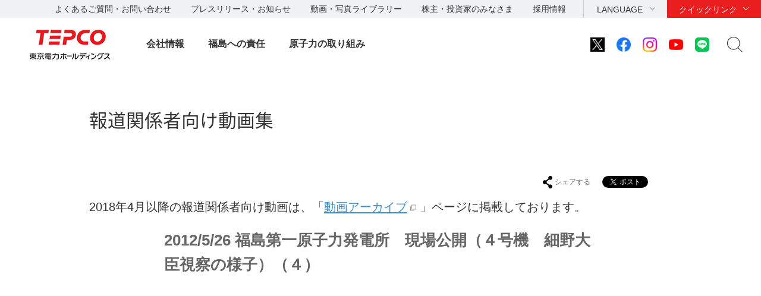

--- FILE ---
content_type: text/html
request_url: https://www.tepco.co.jp/tepconews/library/archive-j.html?video_uuid=x1x3wkon&catid=61703
body_size: 6098
content:
<!DOCTYPE HTML>
<html lang="ja">
<head>
<meta http-equiv="X-UA-Compatible" content="IE=edge">
<meta charset="UTF-8">
<meta name="viewport" content="width=device-width">
<meta name="format-detection" content="telephone=no">
<meta name="description" content="東京電力HD「報道関係者向け動画集」のページ。東京電力ホールディングス株式会社は、東京電力グループの持株会社です。福島第一原子力発電所事故の「責任」を果たし、エネルギー産業の新しい「競争」の時代を勝ち抜いていくために、大きな変革を実行してまいります。">
<meta name="keywords" content="東京電力, TEPCO, ホールディングス, エネルギー, 再生可能エネルギー, 採用,　送配電, 約款, 福島">
<title>報道関係者向け動画集｜写真・映像ライブラリー｜東京電力ホールディングス株式会社</title>
<link rel="apple-touch-icon-precomposed" href="/shared_hd/images/bookmark_icon.png">
<link rel="stylesheet" href="/shared_hd/css/import.css" media="all">
<!--[if lt IE 9]>
<link rel="stylesheet" type="text/css" href="/shared_hd/css/legacy.css" media="all">
<![endif]-->
<link rel="stylesheet" href="/shared_hd/css/print.css" media="print">
<script src="/shared_hd/js/jquery.js"></script>
<script src="/shared_hd/js/common.js"></script>
<!-- bxslider -->
<link rel="stylesheet" href="/shared_hd/css/jquery.bxslider.css">
<link rel="stylesheet" href="/shared_hd/css/jquery.bxslider_custom.css">
<script src="/shared_hd/js/jquery.bxslider.min.js"></script>
<script src="/shared_hd/js/bxSlider_ctrl.js"></script>
<!-- bxslider -->

<!-- modal -->
<link rel="stylesheet" href="/shared_hd/css/modal.css">
<script src="/shared_hd/js/jquery.magnific-popup.min.js"></script>
<script src="/shared_hd/js/magnific-popup-ctrl.js"></script>
<!-- modal -->

<!-- search -->
<script src="/shared_hd/js/popterm2_dev.js"></script>
<script src="/shared_hd/js/probo.js"></script>
<script src="/shared_hd/js/probo_mess.js"></script>
<script src="/shared_hd/js/probo_refine.js"></script>
<script src="/shared_hd/js/probo_sort.js"></script>
<script src="/shared_hd/js/search_ctrl_hd.js"></script>
<!-- search -->

<!-- new shared -->
<link rel="stylesheet" href="/hd/shared_files/css/head_foot.css" media="all">
<script src="/hd/shared_files/js/common.js"></script>
<script src="/hd/shared_files/js/head_foot.js"></script>
<!-- new shared -->
<link href="/tepconews/library/css/video_archive-j.css" rel="stylesheet" type="text/css" media="only screen and (min-width: 768px)">
<link href="/tepconews/library/css/video_archive_sp.css" rel="stylesheet" type="text/css" media="only screen and (max-width: 767px)">
<script type="text/javascript" src="/tepconews/library/js/redirect-j.js"></script>
<script type="text/javascript" src="/tepconews/library/js/jquery.scrolltabs.js"></script>
<script type="text/javascript" src="/tepconews/library/js/parseuri.js"></script>
<script type="text/javascript" src="/tepconews/library/js/video_archive-j.js"></script>
<script type="text/javascript" src="/tepconews/library/js/video_archive_sp-j.js"></script>

</head>
<body class=" localnav-none ">
<div id="fb-root"></div>
<script>(function(d, s, id) {
  var js, fjs = d.getElementsByTagName(s)[0];
  if (d.getElementById(id)) return;
  js = d.createElement(s); js.id = id;
  js.src = "//connect.facebook.net/en_US/sdk.js#xfbml=1&version=v2.4";
  fjs.parentNode.insertBefore(js, fjs);
}(document, 'script', 'facebook-jssdk'));</script>
<div id="content-all-wrapper">
<div id="content-all">
<div class="header-company-logo">
<h1><a href="/hd/"><img src="/hd/shared_files/images/logo_header.png" alt="東京電力ホールディングス" class="btn sp-hidden" /><img src="/hd/shared_files/images/logo_header-r2x.png" alt="東京電力ホールディングス" class="pc-hidden" /></a></h1>
</div><!--/.header-company-logo-->
<p class="menu-control-sp"><a href="javascript:void(0);"><span>menu</span></a></p>
<div id="content-head-wrapper">
  <div id="head-sub-wrapper">
    <div class="head-sub-container">
      <div class="sub-info-content">
        <div class="info-list">
          <ul>
            <li><a href="/faq/">よくあるご質問・お問い合わせ</a></li>
            <li><a href="/press/">プレスリリース・お知らせ</a></li>
            <li><a href="/library/">動画・写真ライブラリー</a></li>
            <li><a href="/about/ir/">株主・投資家のみなさま</a></li>
            <li><a href="/recruit/">採用情報</a></li>
          </ul>
        </div><!--/.info-list-->
      </div><!--/.sub-info-content-->
      <div class="head-quick-content">
        <div class="lang-select">
          <p><a class="lang-select-button" href="javascript:void(0);">LANGUAGE</a></p>
            <div class="lang-select-inner">
              <ul>
                <li class="current"><a href="/index-j.html">日本語</a></li>
                <li><a href="/en/hd/index-e.html">English</a></li>
              </ul>
            </div><!--/.lang-select-inner-->
          </div><!--/.lang-select-->
          <div class="quick-link">
            <p><a class="quick-link-button" href="javascript:void(0);">クイックリンク</a></p>
              <div class="quick-link-inner">
                <div class="service-wrapper">
                  <ul class="global-service">
                    <li><a href="/"><span>持株会社</span><img src="/hd/shared_files/images/logo_header_group_hd.png" alt="TEPCO 東京電力ホールディングス" class="btn"></a></li>
                    <li><a href="/fp/"><span>火力発電・燃料</span><img src="/hd/shared_files/images/logo_header_group_fp.png" alt="TEPCO 東京電力フュエル&パワー" class="btn"></a></li>
                    <li><a href="/pg/"><span>送電・配電</span><img src="/hd/shared_files/images/logo_header_group_pg.png" alt="東京電力パワーグリッド" class="btn"></a></li>
                    <li><a href="/ep/"><span>電気・ガス・くらし</span><img src="/hd/shared_files/images/logo_header_group_ep.png" alt="TEPCO 東京電力エナジーパートナー" class="btn"></a></li>
                    <li><a href="/rp/"><span>再生可能エネルギー</span><img src="/hd/shared_files/images/logo_header_group_rp.png" alt="TEPCO 東京電力リニューアブルパワー" class="btn"></a></li>
                  </ul>
                  <ul class="general-service-link">
                    <li class="quick-link01"><em><a href="/decommission/"><span>廃炉プロジェクト</span></a></em></li>
                    <li class="quick-link02"><em><a href="/about/esg/"><span>環境・社会・<br class="pc-hidden">ガバナンス</span></a></em></li>
                    <li class="quick-link03"><em><a href="https://www.kurashi.tepco.co.jp/" target="_blank"><span>くらしTEPCO web</span></a></em></li>
                    <li class="quick-link04"><em><a href="/ep/private/"><span>電気のご契約</span></a></em></li>
                    <li class="quick-link05"><em><a href="/ep/gas-jiyuuka/"><span>ガスのご契約</span></a></em></li>
                    <li class="quick-link06"><em><a href="/ep/private/moving/"><span>お引越し</span></a></em></li>
                    <li class="quick-link07"><em><a href="/ep/support/"><span>各種お手続き</span></a></em></li>
                    <li class="quick-link08"><em><a href="/forecast/"><span>でんき予報</span></a></em></li>
                    <li class="quick-link09"><em><a href="https://teideninfo.tepco.co.jp/" target="_blank"><span>停電情報</span></a></em></li>
                    <li class="quick-link11"><em><a href="/pg/company/summary/area-office/"><span>事業所一覧</span></a></em></li>
                    <li class="quick-link12"><em><a href="/pg/consignment/for-general/"><span>電気をご使用の<br class="pc-hidden">お客さま</span></a></em></li>
                    <li class="quick-link13"><em><a href="/ep/corporate/"><span>法人のお客さま<br>(エナジーパートナー)</span></a></em></li>
                    <li class="quick-link14"><em><a href="/pg/consignment/fit/"><span>再生可能エネルギーの<br class="sp-hidden">固定価格買取制度の手続き</span></a></em></li>
                    <li class="quick-link15"><em><a href="/about/procurement/"><span>資材調達</span></a></em></li>
                  </ul>
                </div><!--/.service-wrapper-->
                <p class="close"><a href="javascript:void(0);"><span class="close-txt">閉じる</span></a></p>
              </div><!--/.quick-link-inner-->
            </div><!--/.quick-link-->
          </div><!--/.head-quick-content-->
          <div class="sns-content">
            <ul>
              <li><a href="/twitter/"><img src="/hd/shared_files/images/icon_sns_x.png" alt="東京電力 公式Xアカウントのご案内ページへリンクします" class="btn"></a></li>
              <li><a href="https://www.facebook.com/OfficialTEPCO" target="_blank"><img src="/hd/shared_files/images/icon_sns_facebook.png" alt="facebook公式アカウントサイトへリンクします" class="btn"></a></li>
              <li><a href="https://www.instagram.com/tepco.official/" target="_blank"><img src="/hd/shared_files/images/icon_sns_instagram.png" alt="Instagram公式アカウントサイトへリンクします" class="btn"></a></li>
              <li><a href="https://www.youtube.com/user/TEPCOofficial" target="_blank"><img src="/hd/shared_files/images/icon_sns_youtube.png" alt="youtube公式アカウントサイトへリンクします" class="btn"></a></li>
              <li><a href="/line/"><img src="/hd/shared_files/images/icon_sns_line.png" alt="東京電力 公式LINEアカウントのご案内ページへリンクします" class="btn"></a></li>
            </ul>
          </div>
          <div class="site-search">
            <p class="site-search-button"><a href="javascript:void(0);">サイト内検索</a></p>
            <div class="site-search-inner">
              <form name="search_form" action="https://search-tepco.dga.jp/index-j.html" method="GET" onsubmit="return mysearch(this);">
                <input type="text" name="kw" value="" class="iSearchAssist" placeholder="キーワード">
                <input type="hidden" name="ie" value="u">
                <input type="hidden" name="company[]" value="ja_hd">
                <input type="hidden" name="company[]" value="ja_fp">
                <input type="hidden" name="company[]" value="ja_pg">
                <input type="hidden" name="company[]" value="ja_ep">
                <input type="hidden" name="company[]" value="ja_rp">
                <input class="seach-btn" type="submit" value="" >
              </form>
            </div><!--/.site-search-inner-->
          </div><!--/.site-search-->
        </div><!--/.head-sub-container-->
      </div><!--/#head-sub-wrapper-->
      <div id="content-nav-wrapper">
        <div class="content-nav-container">
          <ul class="global-nav">
<li class="global-nav01"><a href="javascript:void(0);" class="second-head">会社情報</a>
<div class="mega-drop only-lv3">
<div class="content-nav-container-inner">
<p class="site-menu-top sp-hidden"><span>会社情報</span></p>
<ul class="site-menu-parent no-child">
<li><a href="/about/corporateinfo/"><span>会社情報</span></a></li>
</ul>
<ul class="site-menu-parent no-child">
<li><a href="/about/fact_database/"><span>数表でみる東京電力</span></a></li>
</ul>
<ul class="site-menu-parent no-child">
<li><a href="/about/office/"><span>事業所一覧・事業所検索</span></a></li>
</ul>
<ul class="site-menu-parent no-child">
<li><a href="/about/power_station/"><span>発電所情報</span></a></li>
</ul>
<ul class="site-menu-parent no-child">
<li><a href="/about/ir/"><span>株主・投資家のみなさま</span></a></li>
</ul>
<ul class="site-menu-parent no-child">
<li><a href="/about/esg/"><span>環境・社会・ガバナンス（ESG）情報</span></a></li>
</ul>
<ul class="site-menu-parent no-child">
<li><a href="/about/procurement/"><span>資材調達</span></a></li>
</ul>
<ul class="site-menu-parent no-child">
<li><a href="/about/business_ethics/"><span>企業倫理、品質・安全監査について</span></a></li>
</ul>
<ul class="site-menu-parent no-child">
<li><a href="/about/institute/"><span>経営技術戦略研究所</span></a></li>
</ul>
<ul class="site-menu-parent no-child">
<li><a href="/about/about-dx/index-j.html"><span>DXの取組みについて</span></a></li>
</ul>
<p class="close"><a href="javascript:void(0);"><span class="close-txt">閉じる</span></a></p>
</div><!--/.content-nav-container-inner-->
</div><!--/.mega-drop-->
</li>
<li class="global-nav02"><a href="javascript:void(0);" class="second-head">福島への責任</a>
<div class="mega-drop">
<div class="content-nav-container-inner">
<p class="site-menu-top sp-hidden"><span>福島への責任</span></p>
<p class="site-menu-parent-control"><a href="javascript:void(0);">事故の総括</a></p>
<ul class="site-menu-parent">
<li><a href="/fukushima/review/"><span>事故の総括</span><span class="pc-hidden"> トップ</span></a>
<ul class="site-menu-child">
<li><a href="/fukushima/review/root_cause_analysis.html">事故の根本原因分析</a></li>
<li><a href="/nu/fukushima-np/outline/">福島第一原子力発電所事故の経過と教訓</a></li>
</ul>
</li>
</ul>
<p class="site-menu-parent-control"><a href="javascript:void(0);">福島復興への責任</a></p>
<ul class="site-menu-parent">
<li><a href="/fukushima_hq/"><span>福島復興への責任</span><span class="pc-hidden"> トップ</span></a>
<ul class="site-menu-child">
<li><a href="/fukushima_hq/compensation/">賠償</a></li>
<li><a href="/fukushima_hq/decontamination/">環境再生</a></li>
<li><a href="/fukushima_hq/reconstruction/">復興推進</a></li>
<li><a href="/fukushima_hq/about/">福島復興本社について</a></li>
<li><a href="/fukushima_hq/decommissioning_ac/">東京電力廃炉資料館</a></li>
<li><a href="/fukushima_hq/attention-j.html">詐欺にご注意ください</a></li>
</ul>
</li>
</ul>
<p class="site-menu-parent-control"><a href="javascript:void(0);">発見！ふくしま</a></p>
<ul class="site-menu-parent">
<li><a href="/fukushima-cp/"><span>発見！ふくしま</span><span class="pc-hidden"> トップ</span></a></li>
<li><a href="/fukushima-ds/index-j.html"><span>ホタテ応援隊</span></a></li>
</ul>
<p class="site-menu-parent-control"><a href="javascript:void(0);">廃炉プロジェクト</a></p>
<ul class="site-menu-parent w-100per">
<li><a href="/decommission/"><span>廃炉プロジェクト</span><span class="pc-hidden"> トップ</span></a>
<ul class="site-menu-child col-type3">
<li><a href="/decommission/project/">プロジェクト概要</a></li>
<li><a href="/decommission/progress/">廃炉作業の状況</a></li>
<li><a href="/decommission/information/">公表資料</a></li>
<li><a href="/decommission/data/">データ</a></li>
<li><a href="/decommission/visual/">ビジュアルコンテンツ</a></li>
<li><a href="/decommission/faq/">FAQ</a></li>
<li><a href="/decommission/progress/watertreatment/">処理水ポータルサイト</a></li>
</ul>
</li>
</ul>
<p class="close"><a href="javascript:void(0);"><span class="close-txt">閉じる</span></a></p>
</div><!--/.content-nav-container-inner-->
</div><!--/.mega-drop-->
</li>
<li class="global-nav03"><a href="/electricity/mechanism_and_facilities/power_generation/nuclear_power/" class="second-head">原子力の取り組み</a></li>
</ul>
</div><!--/.content-nav-container-->
</div><!--/#content-nav-wrapper-->
</div><!--/#content-head-wrapper-->
<script>
  (function(i,s,o,g,r,a,m){i['GoogleAnalyticsObject']=r;i[r]=i[r]||function(){
  (i[r].q=i[r].q||[]).push(arguments)},i[r].l=1*new Date();a=s.createElement(o),
  m=s.getElementsByTagName(o)[0];a.async=1;a.src=g;m.parentNode.insertBefore(a,m)
  })(window,document,'script','https://www.google-analytics.com/analytics.js','ga');
  ga('create', 'UA-84080913-1', 'auto');
  ga('send', 'pageview');
</script>
<div id="content-body-wrapper">
<div class="content-level1-wrapper">

<div class="hdg-level1-wrapper">
<h1 class="hdg-level1">報道関係者向け動画集</h1>
</div><!--/.hdg-level1-wrapper-->
</div><!--/.content-level1-wrapper-->
<div id="content-foot-support">
<div class="sns-foot-content">
<dl><!--
--><dt class="doc-share"><a href="javascript:void(0);">シェアする</a></dt><!--
--><dd><ul><!--
--><li><a href="https://twitter.com/share" class="twitter-share-button" data-lang="ja" data-count="none">ツイート</a> <script>!function(d,s,id){var js,fjs=d.getElementsByTagName(s)[0],p=/^http:/.test(d.location)?'http':'https';if(!d.getElementById(id)){js=d.createElement(s);js.id=id;js.src=p+'://platform.twitter.com/widgets.js';fjs.parentNode.insertBefore(js,fjs);}}(document, 'script', 'twitter-wjs');</script></li><!--
--><li><div class="fb-like" data-href="https://developers.facebook.com/docs/plugins/" data-layout="button" data-action="like" data-show-faces="false" data-share="false"></div></li><!--
--><li><div class="g-plusone" data-size="medium" data-annotation="none"></div>
<script type="text/javascript">
window.___gcfg = {lang: 'ja'};
(function() {
var po = document.createElement('script'); po.type = 'text/javascript'; po.async = true;
po.src = 'https://apis.google.com/js/platform.js';
var s = document.getElementsByTagName('script')[0]; s.parentNode.insertBefore(po, s);
})();
</script></li><!--
--></ul>
</dd><!--
--></dl>
</div><!--/.sns-foot-content-->
</div><!--/#content-foot-support-->
<div id="content-body">
<div class="section">
    <h3 class="hdg-level3">2018年4月以降の報道関係者向け動画は、「<a class="link-blank link-doc" href="https://www4.tepco.co.jp/library/movie/index-j.html" target="_blank">動画アーカイブ</a>」ページに掲載しております。</h3>
</div>
<div id="movieArchivePc" class="section">
    <div class="box-section-01 pb35">
        <h2 id="video-archive-title">&nbsp;</h2><!-- MediaLize ここから -->
        <script src="/tepconews/library/js/player.js" type="text/javascript"></script><!-- Put this 
    
    <div > anywhere in the  of your page where you want the widget to show up. -->
        <div id="em_container_wrapper">	<div class="embed-container" id="em_container">
		
	</div>
</div><!-- MediaLize ここまで --><!--
    
    <div class="video-archive-loading" id="video-archive-side-nav"></div>-->
        <div id="video-archive-description" class="video-archive-loading"></div>
        <div id="video-archive-main-nav" class="video-archive-loading"></div>
    </div><!-- /.box-section-01 -->
</div><!--/.section-->
<div id="movieArchiveSp" class="section">
    <div id="video-archive-title-sp">&nbsp;</div>
    <div id="video-archive-description-sp" class="video-archive-loading"></div>
    <select id="video-archive-category-select" class="video-archive-loading" name="video-archive-category-select">
    </select>
    <div id="video-archive-main-nav-sp" class="video-archive-loading"></div>
</div><!--/.section-->
<div class="section">
    <ul class="list-link-horizontal-c">
        <li><a class="link-icon-back" href="/tepconews/library/archive-j.html">動画・写真ライブラリートップへ戻る</a></li>
    </ul>
</div><!--/.section-->
</div><!--/content-body-->

</div><!--/#content-body-wrapper-->
<div id="content-foot-support">
<p class="content-body-top"><a href="#content-all-wrapper">ページの先頭へ戻ります</a></p>
<div class="bred-crumb-wrapper">
<ol itemscope itemtype="http://schema.org/BreadcrumbList">
<li class="home" itemprop="itemListElement" itemscope itemtype="http://schema.org/ListItem"><a itemprop="item" href="/"><span itemprop="name">HOME</span></a><meta itemprop="position" content="1"></li>
<li><span>報道関係者向け動画集</span></li></ol>
</div><!--/.bred-crumb-wrapper-->
</div><!--/#content-foot-support-->
<!--SiteStratos Version 2.0-->
<script type="text/javascript"><!--

var _ANid = "tepco";

var _ANprt = (document.location.protocol=="https:"?"https://www4.tepco.co.jp/common_files/js/":"https://www.tepco.co.jp/common_files/js/");
var _ANsrc = "ss_tepco.js";
document.write(unescape('%3Cscr'+'ipt type="text/javascript" src="'+_ANprt+_ANsrc+'"%3E%3C/scr'+'ipt%3E'));
//--></script>
<noscript><ins><img src="//a5.ogt.jp/plog?id=tepco&guid=ON" width="2" height="1" alt="" /></ins></noscript>
<!--END OF SiteStratos-->

<!--SiteStratos HM Version 2.0-->
<script type="text/javascript"><!--
var _ANprt = (document.location.protocol=="https:"?"https://www4.tepco.co.jp/common_files/js/":"https://www.tepco.co.jp/common_files/js/");
var _ANsrc = "ss_tepco_hm.js";
document.write(unescape('%3Cscr'+'ipt type="text/javascript" src="'+_ANprt+_ANsrc+'"%3E%3C/scr'+'ipt%3E'));
//--></script>
<!--END OF HM SiteStratos -->
<div id="content-foot-wrapper">
<div class="content-foot-container">
<ul class="global-service">
<li><a href="/"><span>持株会社</span><img src="/hd/shared_files/images/logo_footer_group_hd.png" alt="TEPCO 東京電力ホールディングス" class="btn"></a></li>
<li><a href="/fp/"><span>火力発電・燃料</span><img src="/hd/shared_files/images/logo_footer_group_fp.png" alt="TEPCO 東京電力フュエル&パワー" class="btn"></a></li>
<li><a href="/pg/"><span>送電・配電</span><img src="/hd/shared_files/images/logo_footer_group_pg.png" alt="東京電力パワーグリッド" class="btn"></a></li>
<li><a href="/ep/"><span>電気・ガス・くらし</span><img src="/hd/shared_files/images/logo_footer_group_ep.png" alt="TEPCO 東京電力エナジーパートナー" class="btn"></a></li>
<li><a href="/rp/"><span>再生可能エネルギー</span><img src="/hd/shared_files/images/logo_footer_group_rp.png" alt="TEPCO 東京電力リニューアブルパワー" class="btn"></a></li>
</ul>
<div class="sns-content">
<dl>
<dt>公式アカウント：</dt>
<dd>
<ul>
<li><a href="/twitter/"><img src="/hd/shared_files/images/icon_sns_x.png" alt="東京電力 公式Xアカウントのご案内ページへリンクします" class="btn"></a></li>
<li><a href="https://www.facebook.com/OfficialTEPCO" target="_blank"><img src="/hd/shared_files/images/icon_sns_facebook.png" alt="facebook公式アカウントサイトへリンクします" class="btn"></a></li>
<li><a href="https://www.instagram.com/tepco.official/" target="_blank"><img src="/hd/shared_files/images/icon_sns_instagram.png" alt="Instagram公式アカウントサイトへリンクします" class="btn"></a></li>
<li><a href="https://www.youtube.com/user/TEPCOofficial" target="_blank"><img src="/hd/shared_files/images/icon_sns_youtube.png" alt="youtube公式アカウントサイトへリンクします" class="btn"></a></li>
<li><a href="/line/"><img src="/hd/shared_files/images/icon_sns_line.png" alt="東京電力 公式LINEアカウントのご案内ページへリンクします" class="btn"></a></li>
</ul>
</dd>
</dl>
</div><!--/.sns-content-->
<div class="utility-content">
<ul>
<li><a href="/sitemap/">サイトマップ</a></li>
<li><a href="/legal/">サイトのご利用にあたって</a></li>
<li><a href="/privacypolicy/">当社の個人情報の取扱いについて</a></li>
<li><a href="/attention/">ご注意ください</a></li>
</ul>
<p class="copyright">&copy; Tokyo Electric Power Company Holdings, Inc.</p>
</div><!--/.utility-content-->
</div><!--/.content-foot-container-->
</div><!--/#content-foot-wrapper-->
<script type="text/javascript" src="https://cache.dga.jp/s/tepco2/search_tool_n3.js"></script>
</div><!--/#content-all-->
</div><!--/#content-all-wrapper-->
</body>
</html>

--- FILE ---
content_type: text/html; charset=utf-8
request_url: https://accounts.google.com/o/oauth2/postmessageRelay?parent=https%3A%2F%2Fwww.tepco.co.jp&jsh=m%3B%2F_%2Fscs%2Fabc-static%2F_%2Fjs%2Fk%3Dgapi.lb.en.2kN9-TZiXrM.O%2Fd%3D1%2Frs%3DAHpOoo_B4hu0FeWRuWHfxnZ3V0WubwN7Qw%2Fm%3D__features__
body_size: 158
content:
<!DOCTYPE html><html><head><title></title><meta http-equiv="content-type" content="text/html; charset=utf-8"><meta http-equiv="X-UA-Compatible" content="IE=edge"><meta name="viewport" content="width=device-width, initial-scale=1, minimum-scale=1, maximum-scale=1, user-scalable=0"><script src='https://ssl.gstatic.com/accounts/o/2580342461-postmessagerelay.js' nonce="9RtdmcnsFmlTD-Ys62l1Zw"></script></head><body><script type="text/javascript" src="https://apis.google.com/js/rpc:shindig_random.js?onload=init" nonce="9RtdmcnsFmlTD-Ys62l1Zw"></script></body></html>

--- FILE ---
content_type: text/css
request_url: https://www.tepco.co.jp/tepconews/library/css/video_archive-j.css
body_size: 2005
content:
@charset "UTF-8";

/*
 * 映像アーカイブ用CSS
 */
 #movieArchivePc {
	width: 728px !important;
	padding-left:0 !important;
	padding-right:0 !important;
 }
 #movieArchiveSp {
	 display: none;
 }

.video-archive-loading {
	visibility: hidden;
}


/* タイトル */

#video-archive-title {
	padding-bottom: 8px;
	font-size: 184%;
	font-weight: bold;
}


/* プレイヤー */

#em_container_wrapper {
	position: relative;
	width: 100%;
	height: 409px;
}
#em_container>.video-js {
	position: absolute;
	top: 0;
	left: 0;
	width: 100%;
	height: 100%;
}


/* サイドナビ */

#video-archive-side-nav {
	float: right;
	border: 1px solid #999;
	border-radius: 7px;
	behavior: url("/common/js/PIE.htc");
	width: 254px;
	padding: 13px 14px 13px 11px;
}

#video-archive-side-nav .video-archive-heading {
	margin-bottom: 7px;
	border-bottom: 1px solid #bbb;
	padding-bottom: 9px;
	padding-left: 3px;
}

#video-archive-side-nav .video-archive-video-list {
	height: 279px;
	overflow-y: scroll;
}

#video-archive-side-nav .video-archive-video-list::-webkit-scrollbar {
	width: 10px;
}

#video-archive-side-nav .video-archive-video-list::-webkit-scrollbar-track {
	background: #ddd;
}

#video-archive-side-nav .video-archive-video-list::-webkit-scrollbar-thumb {
	background: #aaa;
	border-radius: 5px;
}

#video-archive-side-nav .video-archive-video-list-item {
	display: block;
	clear: both;
	width: 236px;
	height: 66px;
	overflow: hidden;
	padding-top: 5px;
	background: url("/tepconews/library/images/video_archive/side_nav_separator.gif") repeat-x 0 2px;
}

#video-archive-side-nav .video-archive-video-list-item:first-child {
	padding-top: 0;
	background: none;
}

#video-archive-side-nav .video-archive-video-list-item-border {
	display: block;
	height: 60px;
	border: 1px solid transparent;
	padding: 2px;
}

#video-archive-side-nav .video-archive-active .video-archive-video-list-item-border {
	border-color: #d71d23;
}

#video-archive-side-nav .video-archive-video-list-item .video-archive-thumbnail-container {
	float: left;
	display: block;
	width: 80px;
}

#video-archive-side-nav .video-archive-video-list-item .video-archive-thumbnail {
	display: table-cell;
	height: 60px;
	vertical-align: middle;
	background: #000;
}

#video-archive-side-nav .video-archive-video-list-item .video-archive-thumbnail img {
	max-height: 60px;
}

#video-archive-side-nav .video-archive-video-list-item .video-archive-video-name {
	float: right;
	width: 138px;
	font-size: 12px;
	word-break: break-all;
}

#video-archive-side-nav .video-archive-video-list-item:hover .video-archive-video-name {
	text-decoration: underline;
}

#video-archive-side-nav.video-archive-tablet .video-archive-video-list-item:hover .video-archive-video-name {
	text-decoration: none;
}


/* 動画詳細情報 */

#video-archive-description {
	clear: both;
	width: 428px;
	padding-top: 20px;
}

#video-archive-description .video-archive-link {
	margin-top: 6px;
	padding-left: 10px;
	background: url("/tepconews/library/images/video_archive/icon_arrowright_01.gif") no-repeat 0 0.5em;
}


/* メインナビ */

#video-archive-main-nav {
	clear: both;
	margin-top: 30px;
	margin-bottom: 30px;
	border: 1px solid #999;
	border-radius: 7px;
	behavior: url("/common/js/PIE.htc");
}

#video-archive-main-nav .scroll_tabs_container {
	border-radius: 7px 7px 0 0;
	height: 59px;
	background: #efefef;
	z-index: 0; /* for PIE.htc */
    
    /*2018/2*/
    display: none;
}

#video-archive-main-nav .scroll_tab_left_button,
#video-archive-main-nav .scroll_tab_right_button,
#video-archive-main-nav .scroll_tab_left_finisher,
#video-archive-main-nav .scroll_tab_right_finisher {
	border-bottom: 1px solid #bbb;
	height: 58px;
}

#video-archive-main-nav .scroll_tab_left_button,
#video-archive-main-nav .scroll_tab_left_finisher {
	border-radius: 7px 0 0 0;
	background: url("/tepconews/library/images/video_archive/main_nav_tab_left.png") no-repeat 5px 23px;
}

#video-archive-main-nav .scroll_tab_right_button,
#video-archive-main-nav .scroll_tab_right_finisher {
	border-left: 1px solid #bbb;
	border-radius: 0 7px 0 0;
	width: 21px !important;
	background: url("/tepconews/library/images/video_archive/main_nav_tab_right.png") no-repeat 7px 23px;
}

#video-archive-main-nav .scroll_tab_left_button_over,
#video-archive-main-nav .scroll_tab_right_button_over {
	background-color: #ccc;
}

#video-archive-main-nav .scroll_arrow_disabled,
#video-archive-main-nav .scroll_tab_left_finisher,
#video-archive-main-nav .scroll_tab_right_finisher {
	background-color: #efefef;
	cursor: default !important;
}

#video-archive-main-nav .scroll_tab_left_button_disabled,
#video-archive-main-nav .scroll_tab_left_finisher {
	background-image: url("/tepconews/library/images/video_archive/main_nav_tab_left_off.png");
}

#video-archive-main-nav .scroll_tab_right_button_disabled,
#video-archive-main-nav .scroll_tab_right_finisher {
	background-image: url("/tepconews/library/images/video_archive/main_nav_tab_right_off.png");
}

#video-archive-main-nav .scroll_tab_left_finisher,
#video-archive-main-nav .scroll_tab_right_finisher {
	vertical-align: top;
	z-index: 10; /* for PIE.htc */
}

#video-archive-main-nav .scroll_tab_left_finisher {
	width: 20px;
}

#video-archive-main-nav .scroll_tab_right_finisher {
	width: 22px;
}

#video-archive-main-nav .scroll_tab_inner {
	height: 100%;
}

#video-archive-main-nav .video-archive-tab {
	width: 114px;
	height: 59px;
}

#video-archive-main-nav .video-archive-tab > span {
	display: table-cell;
	box-sizing: border-box;
	border-bottom: 1px solid #bbb;
	border-left: 1px solid #bbb;
	width: 114px;
	height: 59px;
	padding: 4px 10px 0;
	text-align: center;
	vertical-align: middle;
	font-size: 12px;
	font-weight: bold;
	line-height: 1.5;
	white-space: normal;
	background: url("/tepconews/library/images/video_archive/main_nav_tab.png") repeat-x;
	cursor: pointer;
}
.en #video-archive-main-nav .video-archive-tab > span {
	font-size: 10px;
}

#video-archive-main-nav.video-archive-android43 .video-archive-tab > span {
	height: 54px;
}

#video-archive-main-nav .video-archive-tab.scroll_tab_over > span {
	background: url("/tepconews/library/images/video_archive/main_nav_tab_on.png") repeat-x;
}

#video-archive-main-nav .video-archive-tab.tab_selected > span {
	border-bottom: 1px solid #fff;
	background: #fff;
	cursor: default;
}

#video-archive-main-nav .video-archive-year-tab-set {
	letter-spacing: -0.5em;
	padding-top: 17px;
	padding-left: 23px;
	padding-right: 13px;
}
#video-archive-main-nav .video-archive-year-tab-set li {
	letter-spacing: normal;
	display: inline-block;
	margin-right: 10px;
	margin-bottom: 10px;
}
#video-archive-main-nav .video-archive-year-tab-set li a {
	text-align: center;
	font-size: 12px;
	line-height: 28px;
	padding-left: 10px;
	padding-right: 10px;
	display: block;
	border: 1px solid #bbb;
}
#video-archive-main-nav .video-archive-year-tab-set li a:hover {
	text-decoration: none;
}
#video-archive-main-nav .video-archive-year-tab-set li a.current {
	pointer-events: none;
	color: #fff;
	background-color: #d71d23;
}
#video-archive-main-nav .video-archive-video-list {
	position: relative;
	height: 270px;
	padding-left: 23px;
	overflow-y: auto;
}

#video-archive-main-nav .video-archive-video-list-item {
	display: block;
	float: left;
	margin-bottom: 4px;
	margin-right: 8px;
	border: 1px solid transparent;
	width: 100px;
	height: 110px;
	padding: 2px;
	overflow: hidden;
}

#video-archive-main-nav .video-archive-video-list-item.video-archive-active {
	border-color: #d71d23;
}

#video-archive-main-nav .video-archive-video-list-item .video-archive-thumbnail {
	display: table-cell;
	height: 75px;
	vertical-align: middle;
	background: #000;
}

#video-archive-main-nav .video-archive-video-list-item .video-archive-thumbnail img {
	width: 100px;
	max-height: 75px;
	vertical-align: bottom;
}

#video-archive-main-nav .video-archive-video-list-item .video-archive-video-name {
	display: block;
	margin-top: 4px;
	font-size: 11px;
	line-height: 1.4;
	word-break: break-all;
}

#video-archive-main-nav .video-archive-video-page-links {
	clear: both;
	text-align: center;
}

#video-archive-main-nav .video-archive-video-page-link-prev,
#video-archive-main-nav .video-archive-video-page-link-next,
#video-archive-main-nav .video-archive-video-page-link {
	display: inline-block;
	margin: 0 1px;
	border: 1px #bbb;
	min-width: 18px;
	font-size: 12px;
	line-height: 22px;
}

#video-archive-main-nav .video-archive-video-page-link-prev,
#video-archive-main-nav .video-archive-video-page-link-next {
	border-style: solid;
	text-indent: -10000px;
}

#video-archive-main-nav .video-archive-video-page-link-prev {
	background: url("/tepconews/library/images/video_archive/main_nav_page_left.png") no-repeat 6px 7px;
}

#video-archive-main-nav .video-archive-video-page-link-next {
	background: url("/tepconews/library/images/video_archive/main_nav_page_right.png") no-repeat 7px 7px;
}

#video-archive-main-nav .video-archive-video-page-link-prev:hover,
#video-archive-main-nav .video-archive-video-page-link-next:hover {
	background-color: #ccc;
}

#video-archive-main-nav.video-archive-tablet .video-archive-video-page-link-prev:hover,
#video-archive-main-nav.video-archive-tablet .video-archive-video-page-link-next:hover {
	background-color: transparent;
}

#video-archive-main-nav .video-archive-video-page-link-prev.video-archive-disabled,
#video-archive-main-nav .video-archive-video-page-link-next.video-archive-disabled {
	cursor: default;
	background-color: transparent;
}

#video-archive-main-nav .video-archive-video-page-link-prev.video-archive-disabled {
	background-image: url("/tepconews/library/images/video_archive/main_nav_page_left_off.png");
}

#video-archive-main-nav .video-archive-video-page-link-next.video-archive-disabled {
	background-image: url("/tepconews/library/images/video_archive/main_nav_page_right_off.png");
}

#video-archive-main-nav .video-archive-video-page-link {
	border-style: dotted;
}

#video-archive-main-nav .video-archive-video-page-link:hover {
	border-style: solid;
}

#video-archive-main-nav.video-archive-tablet .video-archive-video-page-link:hover {
	border-style: dotted;
	text-decoration: none;
}

#video-archive-main-nav .video-archive-video-page-link.video-archive-current {
	color: #333;
	font-weight: bold;
	cursor: default;
	text-decoration: none;
	background: #ccc;
}

#video-archive-main-nav .hidden {
	display: none;
}

--- FILE ---
content_type: text/css
request_url: https://www.tepco.co.jp/tepconews/library/css/video_archive_sp.css
body_size: 1114
content:
@charset "UTF-8";

#video-archive-title,
#video-archive-side-nav,
#video-archive-description,
#video-archive-main-nav,
.list-numbered-01 {
	display: none;
}

#movieArchiveSp {
	margin-top: 10px;
	margin-bottom: 30px !important;
}

h2 {
	margin-bottom: 10px;
	font-size: 20px;
}

.video-archive-loading {
	visibility: hidden;
}

#video-archive-title-sp {
	margin-bottom: 10px;
	font-size: 16px;
	font-weight: bold;
}

#em_container_wrapper {
	position: relative;
	margin-bottom: 10px;
	/*width: 280px;*/
	width: 100%;
	height: 0px;
	padding-bottom: 75%;
}
#em_container>.video-js {
	position: absolute;
	top: 0;
	left: 0;
	width: 100%;
	height: 100%;
}

#video-archive-description-sp {
	margin-bottom: 10px;
	font-size: 14px;
}
#video-archive-description-sp .video-archive-link {
	margin-top: 6px;
	padding-left: 10px;
	background: url("/tepconews/library/images/video_archive/icon_arrowright_01.gif") no-repeat 0 0.5em;
}

#video-archive-category-select {
	margin-bottom: 10px;
	width: 100%;
    display: none;
}

#video-archive-main-nav-sp {
	border: 1px solid #999;
	padding: 15px;
}

#video-archive-main-nav-sp .video-archive-year-tab-set {
	letter-spacing: -0.5em;
	margin-bottom: 10px;
}
#video-archive-main-nav-sp .video-archive-year-tab-set li {
	letter-spacing: normal;
	display: inline-block;
	margin-right: 5px;
	margin-bottom: 5px;
}
#video-archive-main-nav-sp .video-archive-year-tab-set li a {
	text-align: center;
	font-size: 12px;
	line-height: 24px;
	padding-left: 8px;
	padding-right: 8px;
	display: block;
	border: 1px solid #bbb;
}
#video-archive-main-nav-sp .video-archive-year-tab-set li a.current {
	pointer-events: none;
	color: #fff;
	background-color: #d71d23;
}

#video-archive-main-nav-sp .video-archive-video-list {
	position: relative;
	max-height: 500px;
	overflow-y: auto;
	-webkit-overflow-scrolling: touch;
}

#video-archive-main-nav-sp .video-archive-video-list-item {
	display: block;
	padding: 5px 0;
	border-bottom: 1px solid #ccc;
	text-decoration: none;
}

#video-archive-main-nav-sp .video-archive-video-list-item-border {
	border: 1px solid transparent;
	padding: 5px;
	overflow: hidden;
}

#video-archive-main-nav-sp .video-archive-active .video-archive-video-list-item-border {
	border-color: #d71d23;
}

#video-archive-main-nav-sp .video-archive-thumbnail-container {
	float: left;
	width: 80px;
	margin-right: 10px;
}

#video-archive-main-nav-sp .video-archive-thumbnail {
	display: table-cell;
	height: 60px;
	vertical-align: middle;
	font-size: 0;
	background: #000;
}

#video-archive-main-nav-sp .video-archive-thumbnail img {
	width: 80px;
	max-height: 60px;
}

#video-archive-main-nav-sp .video-archive-video-name {
	font-size: 12px;
	word-break: break-all;
}

#video-archive-main-nav-sp .video-archive-video-page-links {
	padding-bottom: 10px;
	text-align: center;
}

#video-archive-main-nav-sp .video-archive-video-page-link-prev,
#video-archive-main-nav-sp .video-archive-video-page-link-next,
#video-archive-main-nav-sp .video-archive-video-page-link {
	display: inline-block;
	margin: 0 2px;
	border: 1px #bbb;
	min-width: 20px;
	font-size: 12px;
	line-height: 22px;
}

#video-archive-main-nav-sp .video-archive-video-page-link-prev,
#video-archive-main-nav-sp .video-archive-video-page-link-next {
	border-style: solid;
	text-indent: -10000px;
}

#video-archive-main-nav-sp .video-archive-video-page-link-prev {
	background: url("/tepconews/library/images/video_archive_sp/main_nav_page_left.png") no-repeat 7px 7px;
	background-size: 5px 7px;
}

#video-archive-main-nav-sp .video-archive-video-page-link-next {
	background: url("/tepconews/library/images/video_archive_sp/main_nav_page_right.png") no-repeat 8px 7px;
	background-size: 5px 7px;
}

#video-archive-main-nav-sp .video-archive-video-page-link-prev.video-archive-disabled,
#video-archive-main-nav-sp .video-archive-video-page-link-next.video-archive-disabled {
	background-color: transparent;
	-webkit-tap-highlight-color: rgba(0, 0, 0, 0);
}

#video-archive-main-nav-sp .video-archive-video-page-link-prev.video-archive-disabled {
	background-image: url("/tepconews/library/images/video_archive_sp/main_nav_page_left_off.png");
	background-size: 5px 7px;
}

#video-archive-main-nav-sp .video-archive-video-page-link-next.video-archive-disabled {
	background-image: url("/tepconews/library/images/video_archive_sp/main_nav_page_right_off.png");
	background-size: 5px 7px;
}

#video-archive-main-nav-sp .video-archive-video-page-link {
	border-style: dotted;
	text-decoration: none;
}

#video-archive-main-nav-sp .video-archive-video-page-link.video-archive-current {
	color: #333;
	font-weight: bold;
	background: #ccc;
	-webkit-tap-highlight-color: rgba(0, 0, 0, 0);
}

#video-archive-main-nav-sp .hidden {
	display: none;
}


--- FILE ---
content_type: application/javascript
request_url: https://api01-platform.stream.co.jp/apiservice/getAccessControl/?cid=8687&mid=4020&ot=&domain=https://www.tepco.co.jp/tepconews/library/archive-j.html&_29483082=
body_size: 31
content:
accessControlResultEq({"response_status":"2000","response":"OK","tk":"JDKQ7vYeVL7LAz0s1i_P2whGLyryZ4rWG0zDxv","parameter":{}});

--- FILE ---
content_type: application/javascript
request_url: https://www.tepco.co.jp/tepconews/library/js/video_archive-j.js
body_size: 4359
content:
(function($) {
	// 映像アーカイブ用JavaScript

	'use strict';
	var isDebugType = /dev\.|localhost|826b046eadb47df1089c66dba270fa9f/;
	var _devmode = isDebugType.test(location.href);// デバッグ用

	// 設定
	var TepcoVideoArchiveConfig = {

		v3Url : {
			ja: !_devmode ?
				"https://www4.tepco.co.jp/library/movie/detail-j.html" :
				"https://dev-www.tepco-movie-cache.com/library/movie/detail-j.html",
		},

		// カテゴリーJSONPのURL
		categoriesJsonpUrl: {
			// 日本語ページ用
			ja: 'https://tepcomovie.webcdn.stream.ne.jp/www08/tepcomovie/prod/external/json/categories_press_jp.jsonp',

			// 英語ページ用
			en: 'https://tepcomovie.webcdn.stream.ne.jp/www08/tepcomovie/prod/external/json/categories_archive_en.jsonp',
		},

		// メインナビの設定
		mainNav: {
			// 年別タブの全ての年の文言
			yearTabAllStrings: "ALL",

			// 動画タイトルの最大表示文字数
			maxTitleLength: {
				// 日本語ページ用
				ja: 18,

				// 英語ページ用
				en: 18,

				// 先頭が日付の場合の日付以外の部分
				withDate: {
					// 日本語ページ用
					ja: 11,

					// 英語ページ用
					en: 14
				}
			},

			// 動画リストが空の場合のメッセージ
			emptyMessage: {
				// 日本語ページ用
				ja: 'このカテゴリーは準備中です。',

				// 英語ページ用
				en: 'This category is being prepared.'
			}
		},

		// サムネイルをリサイズするかどうか
		resizeThumbnail: false
	};

	var param = parseUri(location.href).queryKey;


	// コントローラークラス
	var TepcoVideoArchiveController = function() {
		this.lang = null;
		this.regularCategories = [];
		this.dataCallbacks = $.Callbacks();
		this.currentProgram = null;

		// 初期化処理
		this.initialize = function() {
			this.lang = this.getLanguage();
		};

		// ページの言語 (ja/en) を取得する。
		this.getLanguage = function() {
			// URLに/en/が含まれている場合は英語と判断する。
			if (window.location.pathname.indexOf('/en/') >= 0)
				return 'en';
			else
				return 'ja';
		};

		// データをCDNから読み込む。
		this.loadData = function() {
			$.ajax(TepcoVideoArchiveConfig.categoriesJsonpUrl[this.lang], {
				dataType: 'jsonp',
				jsonp: false,
				jsonpCallback: 'TepcoVideoArchiveJsonpResponse',
				success: $.proxy(this.onDataLoaded, this)
			});
		};

		// データ読み込み完了後の処理
		this.onDataLoaded = function(data) {
			for (var i = 0; i < data.length; ++i) {
				var tabData = this.parseTabData(data[i]);
				if (tabData.title == "報道関係者向け") {
					this.regularCategories.push(tabData);
				}
			}

			this.currentProgram = this.getCurrentProgram();

			if (!this.currentProgram) {
				location.replace(TepcoVideoArchiveConfig.v3Url.ja + location.search);
				return;

			} else if (typeof this.currentProgram == "string") {
				location.replace(location.pathname + this.currentProgram);
				return;
			}

			window.TepcoVideoArchive = {
				data: data,
				currentProgram: this.currentProgram
			}

			this.dataCallbacks.fire();
		};

		// タブごとのデータを利用しやすい形にする。
		this.parseTabData = function(tabData) {
			var categories = tabData.categories;
			if (categories == null)
				categories = [];

			delete tabData.categories;

			var programs = [];

			for (var i = 0; i < categories.length; ++i) {
				if (categories[i].programs == null)
					continue;

				for (var j = 0; j < categories[i].programs.length; ++j)
					categories[i].programs[j].categoryid = categories[i].categoryid;

				programs = programs.concat(categories[i].programs);
			}

			$.each(programs, function(i, program) {
				var yearStrings = /(^[0-9]{4})\/[0-9]{1,2}\/[0-9]{1,2}[^0-9]/.exec(program.Title);

				if (yearStrings) {
					program.year = parseInt(yearStrings, 10);
				} else {
					program.year = parseInt("20" + program.startDate.split("/")[0], 10);
				}

			});

			tabData.programs = programs;

			return tabData;
		};

		// 再生中の動画の情報を取得する。
		this.getCurrentProgram = function() {
			// クエリーストリングから動画のIDを取得する。
			var matchVideoUuid = /[?&]video_uuid=([^&]+)/.exec(window.location.search);
			var matchCatid = /[?&]catid=([^&]+)/.exec(window.location.search);

			var currentProgram = null;

			if (matchVideoUuid == null) {
				// redirect-j.jsがあるのでここの処理は基本通らない
				return null;
			} else {
				for (var i = 0; i < this.regularCategories.length; ++i) {
					var programs = this.regularCategories[i].programs;
					if (programs == null)
						continue;

					for (var j = 0; j < programs.length; ++j) {
						if (matchCatid[1] == programs[j].categoryid) {
							// カテゴリーが一致し動画IDが一致しなかった場合は、カテゴリーの最初の動画のIDに差し替えたクエリーを返す
							if (!currentProgram) {
								currentProgram = location.search.replace(matchVideoUuid[1], programs[j].uuid);
							}

							if (matchVideoUuid[1] == programs[j].uuid) {
								// カテゴリーと動画IDともに一致したらその動画情報を返す。
								currentProgram = programs[j];
								break;
							}
						}
					}
				}

				return currentProgram;
			}
		};

		this.initialize();
	};


	// 動画タイトル
	var TepcoVideoArchiveTitle = function(selector, controller) {
		this.$e = $(selector);
		this.controller = controller;

		// 初期化処理
		this.initialize = function() {
			this.controller.dataCallbacks.add($.proxy(this.onDataReady, this));
		};

		// データ読み込み完了後の処理
		this.onDataReady = function() {
			if (this.controller.currentProgram != null) {
				this.$e.text(this.controller.currentProgram.Title);
				$("title").text(this.controller.currentProgram.Title);
			}
		};

		this.initialize();
	};


	// 動画詳細情報
	var TepcoVideoArchiveDescription = function(selector, controller) {
		this.$e = $(selector);
		this.controller = controller;
		this.$text = null;

		this.htmlTemplate = {
			text: '<div class="video-archive-text"></div>',
			link: '<div class="video-archive-link"><a href="#" target="_blank">リンクはこちら</a></div>'
		};

		// 初期化処理
		this.initialize = function() {
			this.$e.addClass('video-archive-loading');
			this.$e.empty();
			this.initializeElements();
			this.controller.dataCallbacks.add($.proxy(this.onDataReady, this));
		};

		// 要素初期化処理
		this.initializeElements = function() {
			this.$text = $(this.htmlTemplate.text);
			this.$text.appendTo(this.$e);
		};

		// データ読み込み完了後の処理
		this.onDataReady = function() {
			this.initializeContents();
			this.$e.removeClass('video-archive-loading');
		};

		// コンテンツ初期化処理
		this.initializeContents = function() {
			var program = this.controller.currentProgram;

			if (program == null)
				return;

			this.$text.text(program.Description);
			$('meta[name="description"]').attr("content", this.$text.text());

			if (program.metadatas != null && program.metadatas.linkURL != '') {
				var linkText = program.metadatas.linkText.split('||');
				var linkURL = program.metadatas.linkURL.split('||');
				var $link;
				var $a;
				for(var i = 0; i < linkText.length; i++) {
					$link = $(this.htmlTemplate.link);
					$a = $link.find('a');
					$a.text(linkText[i]);
					$a.attr('href', linkURL[i]);
					$link.appendTo(this.$e);
				}
			}
		};

		this.initialize();
	};


	// メインナビ
	var TepcoVideoArchiveMainNav = function(selector, controller) {
		this.config = TepcoVideoArchiveConfig.mainNav;
		this.$e = $(selector);
		this.controller = controller;
		this.$yearTabSet = null;
		this.$videoList = null;
		this.$videoListEmpty = null;

		this.htmlTemplate = {
			videoList: '<div class="video-archive-video-list"></div>',
			videoListEmpty: '<div class="video-archive-video-list-empty"></div>'
		};

		// 初期化処理
		this.initialize = function() {
			this.$e.addClass('video-archive-loading');
			this.$e.empty();
			this.controller.dataCallbacks.add($.proxy(this.onDataReady, this));

			if (TepcoVideoArchiveUtil.isTablet())
				this.$e.addClass('video-archive-tablet');
			if (TepcoVideoArchiveUtil.isAndroid43below())
				this.$e.addClass('video-archive-android43');
		};

		// データ読み込み完了後の処理
		this.onDataReady = function() {
			this.initializeYearTabSet();
			this.initializeVideoList();

			if (this.controller.currentProgram != null) {
				this.createVideoList();
				this.selectYearTab(param.year);
			}

			this.$e.removeClass('video-archive-loading');
		};

		this.initializeYearTabSet = function() {
			var self = this;
			var yearList = [TepcoVideoArchiveConfig.mainNav.yearTabAllStrings];
			this.$yearTabSet = $('<ul class="video-archive-year-tab-set"></ul>');
			this.$yearTabSet.appendTo(this.$e);

			$.each(this.controller.regularCategories, function(i, category) {
				$.each(category.programs, function(i, program) {
					$.inArray(program.year, yearList) == -1 && yearList.push(program.year);
				});
			});

			yearList.sort(function(v1, v2) {
				return v2 - v1;
			});

			function selectYearTab(event) {
				var year = $(this).attr("data-year");

				self.$yearTabSet.find("a").removeClass("current");
				$(this).addClass("current");

				self.$videoList.find(".video-archive-video-list-item").each(function() {
					$(this).attr("href", '?video_uuid=' + $(this).attr("data-uuid") + '&catid=' + $(this).attr("data-categoryid"));
				});

				self.$videoList.scrollTop(0);
				if (year == TepcoVideoArchiveConfig.mainNav.yearTabAllStrings) {
					self.$videoList.find(".video-archive-video-list-item").removeClass("hidden");
				} else {
					self.$videoList.find(".video-archive-video-list-item").addClass("hidden");
					self.$videoList.find("[data-year='" + year + "']").removeClass("hidden").each(function() {
						$(this).attr("href", $(this).attr("href") + '&year=' + $(this).attr("data-year"));
					});
				}

				return false;
			}

			$.each(yearList, function(i, year) {
				self.$yearTabSet.append(
					$("<li>").append(
						$("<a>").attr({
							href: "#" + year,
							"data-year": year
						}).html(year).click(selectYearTab)
					)
				);
			});

			return;
		};

		// 動画リスト初期化処理
		this.initializeVideoList = function() {
			this.$videoList = $(this.htmlTemplate.videoList);
			this.$videoList.appendTo(this.$e);

			this.$videoListEmpty = $(this.htmlTemplate.videoListEmpty);
			this.$videoListEmpty.text(this.config.emptyMessage[this.controller.lang]);
			this.$videoListEmpty.hide();
			this.$videoListEmpty.appendTo(this.$videoList);
		};

		// 動画リストを生成する。
		this.createVideoList = function() {
			var $item;
			var tabData = this.controller.regularCategories[0];
			var strHtml = '<a class="video-archive-video-list-item">'
							+ '<span class="video-archive-thumbnail"><img /></span>'
							+ '<span class="video-archive-video-name"></span>'
							+ '</a>';

			if (tabData == null || tabData.programs == null || tabData.programs.length < 1) {
				this.$videoListEmpty.show();
				return;
			}

			this.$videoListEmpty.hide();

			for (var i = 0; i < tabData.programs.length; ++i) {
				var program = tabData.programs[i];
				if (program == null)
					break;

				$item = $(strHtml);
				$item.addClass("hidden")
						.attr({
							'data-year': program.year,
							'data-uuid': program.uuid,
							'data-categoryid': program.categoryid,
							'href': '?video_uuid=' + program.uuid + '&catid=' + program.categoryid
						})
						.find('img').attr('src', TepcoVideoArchiveUtil.getThumbnailUrl(program.thumbnailUrl, this.config.thumbnailWidth));

				var title = TepcoVideoArchiveUtil.truncateString(program.Title, this.config.maxTitleLength, this.controller.lang);
				$item.find('.video-archive-video-name').text(title);

				if (this.controller.currentProgram != null && program.uuid == this.controller.currentProgram.uuid)
					$item.addClass('video-archive-active');
				else
					$item.removeClass('video-archive-active');

				$item.appendTo(this.$videoList);
			}
		};

		this.selectYearTab = function(year) {
			if (year) {
				this.$yearTabSet.find("[data-year='" + year + "']").click();
			} else {
				this.$yearTabSet.find("a:eq(0)").click();
			}

			var top = this.$videoList.find(".video-archive-active").position().top;
			this.$videoList.scrollTop(top);
		};

		this.initialize();
	};


	// ユーティリティー関数
	var TepcoVideoArchiveUtil = {
		getThumbnailUrl: function(url, width) {
			if (TepcoVideoArchiveConfig.resizeThumbnail)
				return url + '?w=' + width;
			else
				return url;
		},

		isTablet: function() {
			if (window.navigator.userAgent.indexOf('iPad') >= 0)
				return true;
			if (window.navigator.userAgent.indexOf('Android') >= 0)
				return true;
			else
				return false;
		},

		isAndroid43below: function() {
			if (/Android ([1-3]\.|4\.[0-3])/.test(window.navigator.userAgent))
				return true;
			else
				return false;
		},

		truncateString: function(string, config, lang) {
			var match = /^(\d{4}[\/.]\d{1,2}[\/.]\d{1,2})?(.*)/.exec(string);
			var date = '';

			if (match != null) {
				if (match[1] !== undefined)
					date = match[1];
				if (match[2] !== undefined)
					string = match[2];
			}

			var maxLength;

			if (date != '')
				maxLength = config.withDate[lang];
			else
				maxLength = config[lang];

			if (string.length > maxLength) {
				var ellipsis = (lang == 'en') ? '...' : '…';
				return date + string.substr(0, maxLength - 1) + ellipsis;
			} else
				return date + string;
		}
	};


	// DOMロード完了後の処理
	function onReady() {
		var intervalId = setInterval(function() {
			if (window.executingRedirectJs)
				return;

			clearInterval(intervalId);

			// コントローラーを作成する。
			window.videoArchiveController = new TepcoVideoArchiveController();

			// 動画タイトルを作成する。
			window.videoArchiveTitle = new TepcoVideoArchiveTitle('#video-archive-title', window.videoArchiveController);

			// 動画詳細情報を作成する。
			window.videoArchiveDescription = new TepcoVideoArchiveDescription('#video-archive-description', window.videoArchiveController);

			// メインナビを作成する。
			window.videoArchiveMainNav = new TepcoVideoArchiveMainNav('#video-archive-main-nav', window.videoArchiveController);

			// データをCDNから読み込む。
			window.videoArchiveController.loadData();
		}, 100);
	}

	$(onReady);
})(jQuery);


--- FILE ---
content_type: application/javascript
request_url: https://www.tepco.co.jp/tepconews/library/js/redirect-j.js
body_size: 1596
content:
(function($) {
	// 映像アーカイブ用JavaScript (リダイレクト処理)

	'use strict';

	// リダイレクト処理実行中フラグ
	window.executingRedirectJs = true;

	// 設定
	var TepcoVideoArchiveRedirectConfig = {
		// カテゴリーJSONPのURL
		categoriesJsonpUrl: {
			// 日本語ページ用
			ja: 'https://tepcomovie.webcdn.stream.ne.jp/www08/tepcomovie/prod/external/json/categories_press_jp.jsonp',

			// 英語ページ用
			en: 'https://tepcomovie.webcdn.stream.ne.jp/www08/tepcomovie/prod/external/json/categories_archive_en.jsonp'
/* 2015-03 SP 映像アーカイブ改修 ここから */
		},

		// 特定の動画を別のIDへリダイレクトする設定
		redirectVideoList: [
			{
				from: { video_uuid: 'mx7i3e4o', catid: '61709' },
				to: { video_uuid: 'bo60kn2d', catid: '61709' }
			},
			{
				from: { video_uuid: 'n080j11k', catid: '61795' },
				to: { video_uuid: 'qo0gh0sa', catid: '61795' }
			}
		]
	};

	// クエリーストリングに動画を指定するパラメーターが含まれるかどうかを判別する。
	function hasVideoParameter() {
		return /[?&]video_uuid=([^&]+)/.test(window.location.search);
	}

	// ページの言語 (ja/en) を取得する。
	function getLanguage() {
		// URLに/en/が含まれている場合は英語と判断する。
		if (window.location.pathname.indexOf('/en/') >= 0)
			return 'en';
		else
			return 'ja';
	}

	// データをCDNから読み込む。
	function loadData() {
		window.executingRedirectJs = true;

		var lang = getLanguage();

		$.ajax(TepcoVideoArchiveRedirectConfig.categoriesJsonpUrl[lang], {
			dataType: 'jsonp',
			jsonp: false,
			jsonpCallback: 'TepcoVideoArchiveJsonpResponse',
			success: onDataLoaded
		});
	}

	// データ読み込み完了後の処理
	function onDataLoaded(data) {
		// データ内の「報道関係者向け」動画を検索する。
		for (var i = 0; i < data.length; ++i) {
			if (data[i].title == '報道関係者向け') {
				var categories = data[i].categories;
				if (categories == null)
					continue;

				for (var j = 0; j < categories.length; ++j) {
					var programs = categories[j].programs;
					if (programs == null || programs.length < 1)
						continue;

					// 最初に見つかった新着動画にリダイレクトする。
					redirectToVideo(programs[0].uuid, categories[j].categoryid);
					return;
				}
			}
		}

		// 新着動画が存在しなかった場合はリダイレクトしない。
		window.executingRedirectJs = false;
	}

	// リダイレクト処理
	function redirectToVideo(videoUuid, categoryId) {
		window.location.search = '?video_uuid=' + videoUuid + '&catid=' + categoryId;
	}

	// メイン処理
	function execute() {
		if (hasVideoParameter()) {
			var redirectData = getRedirectVideoData();
			if (redirectData) {
				redirectToVideo(redirectData.video_uuid, redirectData.catid);
				return;
			}

			window.executingRedirectJs = false;
			return;
		}

		loadData();
	}

	function parseUrlQuery() {
		var queryStr = window.location.search.split('?').reverse();
		queryStr = queryStr[0];
		var querys = queryStr.split('&');
		var keyVal;
		var params = {};
		for(var i = 0; i < querys.length; i++) {
			keyVal = querys[i].split('=');
			params[keyVal[0]] = keyVal[1];
		}

		return params;
	}
	function getRedirectVideoData() {
		var query = parseUrlQuery();
		var list = TepcoVideoArchiveRedirectConfig.redirectVideoList;

		if (query.video_uuid == undefined) {
			return undefined;
		}

		for(var i = 0; i < list.length; i++) {
			if (query.video_uuid == list[i].from.video_uuid) {
				return list[i].to;
			}
		}

		return undefined;
	}

	execute();
})(jQuery);


--- FILE ---
content_type: application/javascript
request_url: https://www.tepco.co.jp/tepconews/library/js/video_archive_sp-j.js
body_size: 2687
content:
(function($) {
	// 映像アーカイブ用JavaScript

	'use strict';

	// 設定
	var TepcoVideoArchiveConfig = {
		// メインナビの設定
		mainNav: {
			// 年別タブの全ての年の文言
			yearTabAllStrings: "ALL",

			// サムネイルの幅
			thumbnailWidth: 80
		},

		// サムネイルをリサイズするかどうか
		resizeThumbnail: false
	};

	var param = parseUri(location.href).queryKey;

	// コントローラークラス
	var TepcoVideoArchiveController = function() {
		this.lang = null;
		this.regularCategories = [];
		this.dataCallbacks = $.Callbacks();
		this.currentProgram = null;

		// 初期化処理
		this.initialize = function() {
			this.lang = this.getLanguage();
		};

		// ページの言語 (ja/en) を取得する。
		this.getLanguage = function() {
			// URLに/en/が含まれている場合は英語と判断する。
			if (window.location.pathname.indexOf('/en/') >= 0)
				return 'en';
			else
				return 'ja';
		};

		// データをCDNから読み込む。
		this.loadData = function() {
			this.onDataLoaded(window.TepcoVideoArchive.data, window.TepcoVideoArchive.currentProgram);
		};

		// データ読み込み完了後の処理
		this.onDataLoaded = function(data, currentProgram) {
			for (var i = 0; i < data.length; ++i) {
				var tabData = data[i];
				if (tabData.title == "報道関係者向け") {
					this.regularCategories.push(tabData);
				}
			}

			this.currentProgram = currentProgram;

			this.dataCallbacks.fire();
		};

		this.initialize();
	};


	// 動画タイトル
	var TepcoVideoArchiveTitle = function(selector, controller) {
		this.$e = $(selector);
		this.controller = controller;

		// 初期化処理
		this.initialize = function() {
			this.controller.dataCallbacks.add($.proxy(this.onDataReady, this));
		};

		// データ読み込み完了後の処理
		this.onDataReady = function() {
			if (this.controller.currentProgram != null)
				this.$e.text(this.controller.currentProgram.Title);
		};

		this.initialize();
	};


	// 動画詳細情報
	var TepcoVideoArchiveDescription = function(selector, controller) {
		this.$e = $(selector);
		this.controller = controller;

		this.htmlTemplate = {
			link: '<div class="video-archive-link"><a href="#" target="_blank">リンクはこちら</a></div>'
		};

		// 初期化処理
		this.initialize = function() {
			this.$e.addClass('video-archive-loading');
			this.$e.empty();
			this.controller.dataCallbacks.add($.proxy(this.onDataReady, this));
		};

		// データ読み込み完了後の処理
		this.onDataReady = function() {
			this.initializeContents();
			this.$e.removeClass('video-archive-loading');
		};

		// コンテンツ初期化処理
		this.initializeContents = function() {
			var program = this.controller.currentProgram;

			if (program == null)
				return;

			this.$e.text(program.Description);

			if (program.metadatas != null && program.metadatas.linkURL != '') {
				var linkText = program.metadatas.linkText.split('||');
				var linkURL = program.metadatas.linkURL.split('||');
				var $link;
				var $a;
				for(var i = 0; i < linkText.length; i++) {
					$link = $(this.htmlTemplate.link);
					$a = $link.find('a');
					$a.text(linkText[i]);
					// tepco.webcdn.stream.ne.jpの非SSLリンクはSSLに変換
					$a.attr('href', linkURL[i].replace(/^http:\/\/tepco\.webcdn\.stream\.ne\.jp\//, "https://tepco.webcdn.stream.ne.jp/"));
					$link.appendTo(this.$e);
				}
			}
		};

		this.initialize();
	};


	// メインナビ
	var TepcoVideoArchiveMainNav = function(selector, controller) {
		this.config = TepcoVideoArchiveConfig.mainNav;
		this.$e = $(selector);
		this.controller = controller;
		this.$yearTabSet = null;
		this.$videoList = null;
		this.currentPageIndex = -1;

		this.htmlTemplate = {
			videoList: '<div class="video-archive-video-list"></div>'
		};

		// 初期化処理
		this.initialize = function() {
			this.$e.addClass('video-archive-loading');
			this.$e.empty();
			this.controller.dataCallbacks.add($.proxy(this.onDataReady, this));
		};

		// データ読み込み完了後の処理
		this.onDataReady = function() {
			if (this.controller.currentProgram == null)
				return;

			this.initializeYearTabSet();
			this.initializeVideoList();

			if (this.controller.currentProgram != null) {
				this.createVideoList();
				this.selectYearTab(param.year);
			}

			this.$e.removeClass('video-archive-loading');
		};

		this.initializeYearTabSet = function() {
			var self = this;
			var yearList = [TepcoVideoArchiveConfig.mainNav.yearTabAllStrings];
			this.$yearTabSet = $('<ul class="video-archive-year-tab-set"></ul>');
			this.$yearTabSet.appendTo(this.$e);

			$.each(this.controller.regularCategories, function(i, category) {
				$.each(category.programs, function(i, program) {
					$.inArray(program.year, yearList) == -1 && yearList.push(program.year);
				});
			});

			yearList.sort(function(v1, v2) {
				return v2 - v1;
			});

			function selectYearTab(event) {
				var year = $(this).attr("data-year");

				self.$yearTabSet.find("a").removeClass("current");
				$(this).addClass("current");

				self.$videoList.find(".video-archive-video-list-item").each(function() {
					$(this).attr("href", '?video_uuid=' + $(this).attr("data-uuid") + '&catid=' + $(this).attr("data-categoryid"));
				});

				self.$videoList.scrollTop(0);
				if (year == TepcoVideoArchiveConfig.mainNav.yearTabAllStrings) {
					self.$videoList.find(".video-archive-video-list-item").removeClass("hidden");
				} else {
					self.$videoList.find(".video-archive-video-list-item").addClass("hidden");
					self.$videoList.find("[data-year='" + year + "']").removeClass("hidden").each(function() {
						$(this).attr("href", $(this).attr("href") + '&year=' + $(this).attr("data-year"));
					});
				}

				return false;
			}

			$.each(yearList, function(i, year) {
				self.$yearTabSet.append(
					$("<li>").append(
						$("<a>").attr({
							href: "#" + year,
							"data-year": year
						}).html(year).click(selectYearTab)
					)
				);
			});

			return;
		};

		// 動画リスト初期化処理
		this.initializeVideoList = function() {
			this.$videoList = $(this.htmlTemplate.videoList);
			this.$videoList.appendTo(this.$e);
		};

		// 動画リストを生成する。
		this.createVideoList = function() {
			var $item;
			var tabData = this.controller.regularCategories[0];
			var strHtml ='<a class="video-archive-video-list-item">'
							+ '<div class="video-archive-video-list-item-border">'
							+ '<div class="video-archive-thumbnail-container">'
							+ '<div class="video-archive-thumbnail"><img /></div>'
							+ '</div>'
							+ '<div class="video-archive-video-name"></div>'
							+ '</div>'
							+ '</a>';

			for (var i = 0; i < tabData.programs.length; ++i) {
				var program = tabData.programs[i];
				if (program == null)
					break;

				$item = $(strHtml);
				$item.addClass("hidden")
						.attr({
							'data-year': program.year,
							'data-uuid': program.uuid,
							'data-categoryid': program.categoryid,
							'href': '?video_uuid=' + program.uuid + '&catid=' + program.categoryid
						})
						.find('img').attr('src', TepcoVideoArchiveUtil.getThumbnailUrl(program.thumbnailUrl, this.config.thumbnailWidth));


				$item.find('.video-archive-video-name').text(program.Title);

				if (this.controller.currentProgram != null && program.uuid == this.controller.currentProgram.uuid)
					$item.addClass('video-archive-active');
				else
					$item.removeClass('video-archive-active');

				$item.appendTo(this.$videoList);
			}
		};

		this.selectYearTab = function(year) {
			if (year) {
				this.$yearTabSet.find("[data-year='" + year + "']").click();
			} else {
				this.$yearTabSet.find("a:eq(0)").click();
			}

			var top = this.$videoList.find(".video-archive-active").position().top;
			this.$videoList.scrollTop(top);
		};

		this.initialize();
	};


	// ユーティリティー関数
	var TepcoVideoArchiveUtil = {
		getThumbnailUrl: function(url, width) {
			if (TepcoVideoArchiveConfig.resizeThumbnail)
				return url + '?w=' + width;
			else
				return url;
		}
	};


	// DOMロード完了後の処理
	function onReady() {
		var intervalId = setInterval(function() {
			if (window.executingRedirectJs || !window.TepcoVideoArchive)
				return;

			clearInterval(intervalId);

			// コントローラーを作成する。
			window.videoArchiveControllerSp = new TepcoVideoArchiveController();

			// 動画タイトルを作成する。
			window.videoArchiveTitleSp = new TepcoVideoArchiveTitle('#video-archive-title-sp', window.videoArchiveControllerSp);

			// 動画詳細情報を作成する。
			window.videoArchiveDescriptionSp = new TepcoVideoArchiveDescription('#video-archive-description-sp', window.videoArchiveControllerSp);

			// メインナビを作成する。
			window.videoArchiveMainNavSp = new TepcoVideoArchiveMainNav('#video-archive-main-nav-sp', window.videoArchiveControllerSp);

			// データをCDNから読み込む。
			window.videoArchiveControllerSp.loadData();
		}, 100);
	}

	$(onReady);
})(jQuery);


--- FILE ---
content_type: application/javascript
request_url: https://www.tepco.co.jp/tepconews/library/js/jquery.scrolltabs.js
body_size: 3092
content:
/**
 * SCROLL TABS
 *
 *  JQuery Plugin to manage scrollable tabs. See the 'defaultOptions' data structure for available options for configuration. The plugin is configured jointly via
 *  these Javascript options and CSS classes to style how it is displayed. Some of the CSS is set here in the javascript so that users will have minimal
 *  configuration to make the tabs themselves work, and should only have to do configuration on how they want it styled. 
 *
 * Known Limitations:
 *  IE6 problems, it does not properly apply scrolling and therefore is always the 'full width.' Additionally, the multiple-class CSS styling does not work
 *  properly in IE6. We can work around this in the future by apply distinct class stylings that represent all the combinations. 
 *
 * Version:   1.0 
 * Author:    Josh Reed
 */
(function($) {
  $.fn.scrollTabs = function(opts){
    var initialize = function(state){
      opts = $.extend({}, $.fn.scrollTabs.defaultOptions, opts);
      
      $(this).addClass('scroll_tabs_container');
      if($(this).css('position') === null || $(this).css('position') === 'static'){
        $(this).css('position','relative');
      }
      
      $('span', this).last().addClass('scroll_tab_last');
      $('span', this).first().addClass('scroll_tab_first');
      
      $(this).html("<div class='scroll_tab_left_button'></div><div class='scroll_tab_inner'><span class='scroll_tab_left_finisher'>&nbsp;</span>"+$(this).html()+"<span class='scroll_tab_right_finisher'>&nbsp;</span></div><div class='scroll_tab_right_button'></div>");
      
      var _this = this;
      
      $('.scroll_tab_inner', this).css({
        'margin': '0px',
        'overflow': 'hidden',
        'white-space': 'nowrap',
        '-ms-text-overflow': 'clip',
        'text-overflow': 'clip',
        'font-size': '0px',
        'position': 'absolute',
        'top': '0px',
        'left': opts.left_arrow_size + 'px',
        'right': opts.right_arrow_size + 'px'
      }).mousewheel(function(event, delta){
        this.scrollLeft -= (delta * 30);
        state.scrollPos = this.scrollLeft;
        event.preventDefault();
      });
      
      // Set initial scroll position
      $('.scroll_tab_inner', _this).animate({scrollLeft: state.scrollPos + 'px'}, 0);
      
      $('.scroll_tab_left_button', this).css({
        'position': 'absolute',
        'left': '0px',
        'top': '0px',
        'width': opts.left_arrow_size + 'px',
        'cursor': 'pointer'
      });
      
      $('.scroll_tab_right_button', this).css({
        'position': 'absolute',
        'right': '0px',
        'top': '0px',
        'width': opts.right_arrow_size + 'px',
        'cursor': 'pointer'
      });
      
      $('.scroll_tab_inner > span', _this).css({
        'display': '-moz-inline-stack',
        'display': 'inline-block',
        'zoom':1,
        '*display': 'inline',
        '_height': '40px',
        '-webkit-user-select': 'none',
        '-khtml-user-select': 'none',
        '-moz-user-select': 'none',
        '-ms-user-select': 'none',
        '-o-user-select': 'none',
        'user-select': 'none'
      });
      
      $('.scroll_tab_inner > span.scroll_tab_left_finisher', _this).css({
        'display': 'none'
      });
      
      $('.scroll_tab_inner > span.scroll_tab_right_finisher', _this).css({
        'display': 'none'
      });
      
      
      var size_checking = function(){
        var panel_width = $('.scroll_tab_inner', _this).outerWidth();
        
        if($('.scroll_tab_inner', _this)[0].scrollWidth > panel_width){
          $('.scroll_tab_right_button',_this).show();
          $('.scroll_tab_left_button',_this).show();
          $('.scroll_tab_inner',_this).css({left: opts.left_arrow_size + 'px', right: opts.right_arrow_size + 'px'});
          $('.scroll_tab_left_finisher',_this).css('display','none');
          $('.scroll_tab_right_finisher',_this).css('display','none');
          
          if($('.scroll_tab_inner', _this)[0].scrollWidth - panel_width == $('.scroll_tab_inner', _this).scrollLeft()){
            $('.scroll_tab_right_button', _this).addClass('scroll_arrow_disabled').addClass('scroll_tab_right_button_disabled');
          } else {
            $('.scroll_tab_right_button', _this).removeClass('scroll_arrow_disabled').removeClass('scroll_tab_right_button_disabled');
          }
          if ($('.scroll_tab_inner', _this).scrollLeft() == 0) {
            $('.scroll_tab_left_button', _this).addClass('scroll_arrow_disabled').addClass('scroll_tab_left_button_disabled');
          } else {
            $('.scroll_tab_left_button', _this).removeClass('scroll_arrow_disabled').removeClass('scroll_tab_left_button_disabled');
          }
        } else {
          $('.scroll_tab_right_button',_this).hide();
          $('.scroll_tab_left_button',_this).hide();
          $('.scroll_tab_inner',_this).css({left: '0px', right: '0px'});
          
          if($('.scroll_tab_inner > span:not(.scroll_tab_right_finisher):not(.scroll_tab_left_finisher):visible', _this).size() > 0){
            $('.scroll_tab_left_finisher',_this).css('display','inline-block');
            $('.scroll_tab_right_finisher',_this).css('display','inline-block');
          } 
        }
      };
      
      size_checking();
      
      state.delay_timer = setInterval(function(){
        size_checking();
      }, 500);
  
      var press_and_hold_timeout;
      
      $('.scroll_tab_right_button', this).mousedown(function(e){
        e.stopPropagation();
        var scrollRightFunc = function(){
          var left = $('.scroll_tab_inner', _this).scrollLeft(); 
          state.scrollPos = Math.min(left + opts.scroll_distance,$('.scroll_tab_inner', _this)[0].scrollWidth - $('.scroll_tab_inner', _this).outerWidth());
          $('.scroll_tab_inner', _this).animate({scrollLeft: (left + opts.scroll_distance) + 'px'}, opts.scroll_duration);
        };
        scrollRightFunc();
        
        press_and_hold_timeout = setInterval(function(){
          scrollRightFunc();
        }, opts.scroll_duration);
      }).bind("mouseup mouseleave", function(){
        clearInterval(press_and_hold_timeout);
      }).mouseover(function(){
        $(this).addClass('scroll_arrow_over').addClass('scroll_tab_right_button_over');
      }).mouseout(function(){
        $(this).removeClass('scroll_arrow_over').removeClass('scroll_tab_right_button_over');
      });
      
      $('.scroll_tab_left_button', this).mousedown(function(e){
        e.stopPropagation();
        var scrollLeftFunc = function(){
          var left = $('.scroll_tab_inner', _this).scrollLeft(); 
          state.scrollPos = Math.max(left - opts.scroll_distance,0);
          $('.scroll_tab_inner', _this).animate({scrollLeft: (left - opts.scroll_distance) + 'px'}, opts.scroll_duration);
        };
        scrollLeftFunc();
        
        press_and_hold_timeout = setInterval(function(){
          scrollLeftFunc();
        }, opts.scroll_duration);
      }).bind("mouseup mouseleave", function(){
        clearInterval(press_and_hold_timeout);
      }).mouseover(function(){
        $(this).addClass('scroll_arrow_over').addClass('scroll_tab_left_button_over');
      }).mouseout(function(){
        $(this).removeClass('scroll_arrow_over').removeClass('scroll_tab_left_button_over');
      });
      
      $('.scroll_tab_inner > span', this).mouseover(function(){
        $(this).addClass('scroll_tab_over');
        if($(this).hasClass('scroll_tab_left_finisher')){
          $('.scroll_tab_inner > span.scroll_tab_first', _this).addClass('scroll_tab_over').addClass('scroll_tab_first_over');
        }
        if($(this).hasClass('scroll_tab_right_finisher')){
          $('.scroll_tab_inner > span.scroll_tab_last', _this).addClass('scroll_tab_over').addClass('scroll_tab_last_over');
        }
        if($(this).hasClass('scroll_tab_first') || $('.scroll_tab_inner > span.scroll_tab_last', _this).hasClass('scroll_tab_first')){
          $('.scroll_tab_inner > span.scroll_tab_left_finisher', _this).addClass('scroll_tab_over').addClass('scroll_tab_left_finisher_over');
        }
        if($(this).hasClass('scroll_tab_last') || $('.scroll_tab_inner > span.scroll_tab_first', _this).hasClass('scroll_tab_last')){
          $('.scroll_tab_inner > span.scroll_tab_right_finisher', _this).addClass('scroll_tab_over').addClass('scroll_tab_right_finisher_over');
        }
      }).mouseout(function(){
        $(this).removeClass('scroll_tab_over');
        if($(this).hasClass('scroll_tab_left_finisher')){
          $('.scroll_tab_inner > span.scroll_tab_first', _this).removeClass('scroll_tab_over').removeClass('scroll_tab_first_over');
        }
        if($(this).hasClass('scroll_tab_right_finisher')){
          $('.scroll_tab_inner > span.scroll_tab_last', _this).removeClass('scroll_tab_over').removeClass('scroll_tab_last_over');
        }
        if($(this).hasClass('scroll_tab_first') || $('.scroll_tab_inner > span.scroll_tab_last', _this).hasClass('scroll_tab_first')){
          $('.scroll_tab_inner > span.scroll_tab_left_finisher', _this).removeClass('scroll_tab_over').removeClass('scroll_tab_left_finisher_over');
        }
        if($(this).hasClass('scroll_tab_last') || $('.scroll_tab_inner > span.scroll_tab_first', _this).hasClass('scroll_tab_last')){
          $('.scroll_tab_inner > span.scroll_tab_right_finisher', _this).removeClass('scroll_tab_over').removeClass('scroll_tab_right_finisher_over');
        }
      }).click(function(e){
        e.stopPropagation();
        $('.tab_selected',_this).removeClass('tab_selected scroll_tab_first_selected scroll_tab_last_selected scroll_tab_left_finisher_selected scroll_tab_right_finisher_selected');
        $(this).addClass('tab_selected');
        
        var context_obj = this;
        if($(this).hasClass('scroll_tab_left_finisher')){
          context_obj = $('.scroll_tab_inner > span.scroll_tab_first', _this).addClass('tab_selected').addClass('scroll_tab_first_selected');
        }
        if($(this).hasClass('scroll_tab_right_finisher')){
          context_obj = $('.scroll_tab_inner > span.scroll_tab_last', _this).addClass('tab_selected').addClass('scroll_tab_last_selected');
        }
        if($(this).hasClass('scroll_tab_first') || $('.scroll_tab_inner > span.scroll_tab_last', _this).hasClass('scroll_tab_first')){
          $('.scroll_tab_inner > span.scroll_tab_left_finisher', _this).addClass('tab_selected').addClass('scroll_tab_left_finisher_selected');
        }
        if($(this).hasClass('scroll_tab_last') || $('.scroll_tab_inner > span.scroll_tab_first', _this).hasClass('scroll_tab_last')){
          $('.scroll_tab_inner > span.scroll_tab_right_finisher', _this).addClass('tab_selected').addClass('scroll_tab_left_finisher_selected');
        }
        
        // "Slide" it into view if not fully visible.
        scroll_selected_into_view.call(_this, state);
        
        opts.click_callback.call(context_obj,e);
      });
      
      // Check to set the edges as selected if needed
      if($('.scroll_tab_inner > span.scroll_tab_first', _this).hasClass('tab_selected'))
        $('.scroll_tab_inner > span.scroll_tab_left_finisher', _this).addClass('tab_selected').addClass('scroll_tab_left_finisher_selected');
      if($('.scroll_tab_inner > span.scroll_tab_last', _this).hasClass('tab_selected'))
        $('.scroll_tab_inner > span.scroll_tab_right_finisher', _this).addClass('tab_selected').addClass('scroll_tab_right_finisher_selected');
    };
    
    var scroll_selected_into_view = function(state){
      var _this = this;
      
      var selected_item = $('.tab_selected:not(.scroll_tab_right_finisher, .scroll_tab_left_finisher)', _this);
      
      var left = $('.scroll_tab_inner', _this).scrollLeft();
      var scroll_width = $('.scroll_tab_inner', _this).width();
      if(selected_item && typeof(selected_item) !== 'undefined' && selected_item.position() && typeof(selected_item.position()) !== 'undefined'){
        if(selected_item.position().left < 0){
          state.scrollPos = Math.max(left + selected_item.position().left + 1,0);
          $('.scroll_tab_inner', _this).animate({scrollLeft: (left + selected_item.position().left + 1) + 'px'}, opts.scroll_duration);
        } else if ((selected_item.position().left + selected_item.outerWidth()) > scroll_width){
          state.scrollPos = Math.min(left + ((selected_item.position().left + selected_item.outerWidth()) - scroll_width),$('.scroll_tab_inner', _this)[0].scrollWidth - $('.scroll_tab_inner', _this).outerWidth());
          $('.scroll_tab_inner', _this).animate({scrollLeft: (left + ((selected_item.position().left + selected_item.outerWidth()) - scroll_width)) + 'px'}, opts.scroll_duration);
        }
      }
    };
    
    var ret = [];
    
    this.each(function(){
      var backup = $(this).html();
      
      var state = {};
      state.scrollPos = 0;
      initialize.call(this, state);
      
      var context_obj = this;
      
      ret.push({
        domObject: context_obj,
        state: state,
        addTab: function(html, position){
          if(typeof(position) === 'undefined'){
            position = $('.scroll_tab_inner > span', context_obj).length - 2;
          } 
          
          $('.scroll_tab_inner > span.scroll_tab_last', context_obj).removeClass('scroll_tab_last');
          $('.scroll_tab_inner > span.scroll_tab_first', context_obj).removeClass('scroll_tab_first');
          backup = "";
          var count = 0;
          $('.scroll_tab_inner > span', context_obj).each(function(){
            if($(this).hasClass('scroll_tab_left_finisher') || $(this).hasClass('scroll_tab_right_finisher')) return true;
            if(position == count){
              backup += html;
            }
            backup += $(this).clone().wrap('<div>').parent().html();
            count++;
          });
          
          if(position >= count)
            backup += html;

          this.destroy();
          initialize.call(context_obj, state);
          this.refreshFirstLast();
        },
        removeTabs: function(jquery_selector_str){
          $('.scroll_tab_left_finisher', context_obj).remove();
          $('.scroll_tab_right_finisher', context_obj).remove();
          
          $(jquery_selector_str, context_obj).remove();
          
          $('.scroll_tab_inner > span.scroll_tab_last', context_obj).removeClass('scroll_tab_last');
          $('.scroll_tab_inner > span.scroll_tab_first', context_obj).removeClass('scroll_tab_first');

          this.refreshState();
        },
        destroy: function(){
          clearInterval(state.delay_timer);
          $(context_obj).html(backup);
        },
        refreshState: function(){
          $('.scroll_tab_inner > span.scroll_tab_last', context_obj).removeClass('scroll_tab_last');
          $('.scroll_tab_inner > span.scroll_tab_first', context_obj).removeClass('scroll_tab_first');
          backup = $('.scroll_tab_inner',context_obj).html();
          this.destroy();
          initialize.call(context_obj, state);
          this.refreshFirstLast();
        },
        clearTabs: function(){
          backup = "";
          this.destroy();
          initialize.call(context_obj, state);
          this.refreshFirstLast();
        }, 
        refreshFirstLast: function(){
          var old_last_item = $('.scroll_tab_inner > span.scroll_tab_last', context_obj);
          var old_first_item = $('.scroll_tab_inner > span.scroll_tab_first', context_obj);
          
          old_last_item.removeClass('scroll_tab_last');
          old_first_item.removeClass('scroll_tab_first');
          
          if(old_last_item.hasClass('tab_selected'))
            $('.scroll_tab_inner > span.scroll_tab_right_finisher', context_obj).removeClass('tab_selected scroll_tab_right_finisher_selected');
          if(old_first_item.hasClass('tab_selected'))
            $('.scroll_tab_inner > span.scroll_tab_left_finisher', context_obj).removeClass('tab_selected scroll_tab_left_finisher_selected');
          
          if($('.scroll_tab_inner > span:not(.scroll_tab_right_finisher):not(.scroll_tab_left_finisher):visible', context_obj).size() > 0){
            $('.scroll_tab_inner > span.scroll_tab_right_finisher', context_obj).show();
            $('.scroll_tab_inner > span.scroll_tab_left_finisher', context_obj).show();

            var new_last_item = $('.scroll_tab_inner > span:not(.scroll_tab_right_finisher):visible', context_obj).last();
            var new_first_item = $('.scroll_tab_inner > span:not(.scroll_tab_left_finisher):visible', context_obj).first();
            
            new_last_item.addClass('scroll_tab_last');
            new_first_item.addClass('scroll_tab_first');
            
            if(new_last_item.hasClass('tab_selected'))
              $('.scroll_tab_inner > span.scroll_tab_right_finisher', context_obj).addClass('tab_selected').addClass('scroll_tab_right_finisher_selected');
            if(new_first_item.hasClass('tab_selected'))
              $('.scroll_tab_inner > span.scroll_tab_left_finisher', context_obj).addClass('tab_selected').addClass('scroll_tab_right_finisher_selected');
          } else {
            $('.scroll_tab_inner > span.scroll_tab_right_finisher', context_obj).hide();
            $('.scroll_tab_inner > span.scroll_tab_left_finisher', context_obj).hide();
          }
        },
        hideTabs: function(domObj){
          $(domObj, context_obj).css('display','none');
          this.refreshFirstLast();
        },
        showTabs: function(domObj){
          $(domObj, context_obj).css({
            'display': '-moz-inline-stack',
            'display': 'inline-block',
            '*display': 'inline'
          });
          this.refreshFirstLast();
        },
        scrollSelectedIntoView:function(){
          scroll_selected_into_view.call(context_obj, state);
        }
      });
    });
    
    if(this.length == 1){
      return ret[0];
    } else {
      return ret;
    }
  };
  
  $.fn.scrollTabs.defaultOptions = {
    scroll_distance: 300,
    scroll_duration: 300,
    left_arrow_size: 26,
    right_arrow_size: 26,
    click_callback: function(e){
      var val = $(this).attr('rel');
      if(val){
        window.location.href = val;
      }
    }
  };
})(jQuery);


--- FILE ---
content_type: application/javascript
request_url: https://www.tepco.co.jp/tepconews/library/js/player.js
body_size: 664
content:
$(function(){
	var playerConfig = {
		token: "QzQyRUM0NkQ2NUFENzNEMjM4MjI1QjM3NEMzRUI2QjU=",
		dir: "eqi737irec",
		cid: "ODY4Nw==",
		playerSetting: {
			wp:640,
			hp:360,
			rp:"fit",
			dq:"0",
			mdq:"0",
			el:"off",
			il:"off",
			sn:"",
			tg:"off",
			ti:"on",
			pr: "0.7,1.0,1.2,1.5,1.7,2.0",
		}
	}


	var param = parseUri(location.href).queryKey;

	if(param.video_uuid && param.catid) {
		createPlayer(param.video_uuid);
	}

	// プレイヤー生成
	// EQプレイヤー
	function createPlayer(programUuid)  {
		function callback() {
			var eqParams = {
				b: playerConfig.dir + ".eq.webcdn.stream.ne.jp/www50/" + playerConfig.dir + "/jmc_pub/jmc_swf/player/",
				c: playerConfig.cid,
				s: playerConfig.playerSetting
			};
			var movieId = isNaN(programUuid) ? {opid: programUuid} : {m: programUuid};
			$.extend(true, eqParams, movieId);

			jstream_t3.PlayerFactoryIF.create(eqParams, "em_container_wrapper");
		}

			var script = document.createElement("script");
			script.type = "text/javascript";
			script.src = "https://ssl-cache.stream.ne.jp/www50/" + playerConfig.dir + "/jmc_pub/jmc_swf/player/t3/if.js";
			script.onload = callback;

			document.body.appendChild(script);


	}
});
